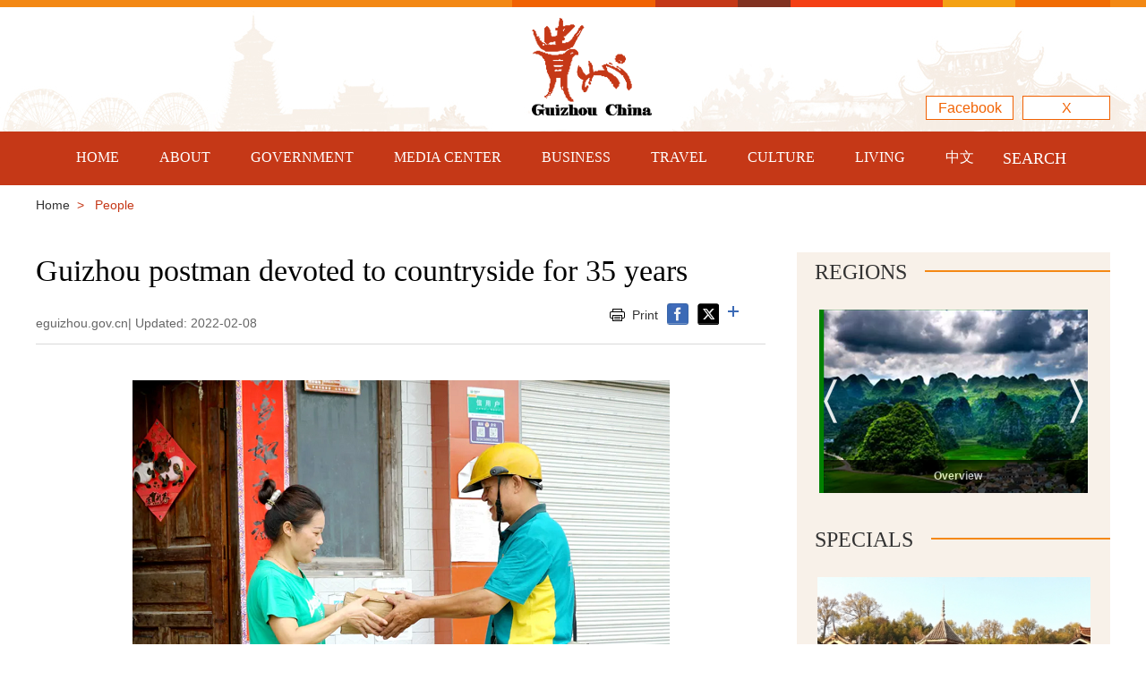

--- FILE ---
content_type: text/html
request_url: http://guizhou.chinadaily.com.cn/2022-02/08/c_706720.htm
body_size: 6453
content:
<!doctype html>
<html><head>
<meta charset="utf-8">
<meta name="viewport" content="width=device-width, initial-scale=1.0, maximum-scale=1.0, user-scalable=0" />
 <title>Guizhou postman devoted to countryside for 35 years</title>
   <meta name="keywords" content="guizhou"/> <meta name="description" content="Zhang Linchang, a 58-year-old postman, has been delivering mail in Hekou township in Southwest China's Guizhou province for 35 years."/>
<link rel="stylesheet" href="https://subsites.chinadaily.com.cn/guizhou/att/2863.files/c/style2.css">
<link rel="stylesheet" href="https://regional.chinadaily.com.cn/att/7040.files/c/share.css">
<script src="https://subsites.chinadaily.com.cn/guizhou/att/2863.files/j/jquery-3.5.1.min.js"></script>
<script src="https://subsites.chinadaily.com.cn/guizhou/att/2863.files/j/public.js"></script>
<script src="https://regional.chinadaily.com.cn/att/7040.files/j/qrcode.min.js"></script>
<script src="https://regional.chinadaily.com.cn/att/7040.files/j/share.js"></script>
</head>
<body>
 <div id="wrapper" class="wrapper">
  <div class="header">
   <div class="w">
    <div class="logo">
    <img src="https://subsites.chinadaily.com.cn/guizhou/att/2863.files/i/logo2.png"/>
   </div>
  <span>
  <a href="https://www.facebook.com/iloveguizhou/" target="_blank">Facebook</a>
  <a href="https://twitter.com/iloveguizhou" target="_blank">X</a>
  <!--<a href="../../guizhoucontactus.html">Contact</a>-->
  </span>
 </div>
</div>
<!--navBox begin-->
 <div class="nav_k">
  <div class="navBox2">
   <a href="javascript:;" class="wap_box menuLink"></a>                                       
     <div class="nav" id="mainNav">
        <div class="close2 wap_box"><a href="#"></a></div>
        <div class="clear"></div>
       <ul class="mainNav trans"> 
        <li class="has-submenu"><a class="sub" href="../../index.html">HOME</a>
        <li class="has-submenu sub_arr"><a class="sub" href="../../about.html">ABOUT</a><a class="subBtn wap_box" href="#"></a>
        <ul  class="submenu">  
            <li><a href="../../overview.html">Overview</a></li>
            <li><a href="../../regions.html">Regions</a></li>
            <li><a href="../../photos.html">Photos</a></li>
        </ul>
        </li>
        <li class="has-submenu sub_arr"><a class="sub" href="../../government.html">GOVERNMENT</a><a class="subBtn wap_box" href="#"></a>
        <ul class="submenu">
            <li><a href="../../officials.html">Officials</a></li>
            <li><a href="../../deparments.html">Departments</a></li>
        </ul>
        </li>
        <li class="has-submenu sub_arr"><a class="sub" href="../../news.html">MEDIA CENTER</a><a class="subBtn wap_box" href="#"></a>
          <ul class="submenu">
            <li><a href="../../news.html">News</a></li>
            <li><a href="../../specials.html">Specials</a></li>
            <li><a href="../../videos.html">Videos</a></li>
            <li><a href="../../reportsinpdf.html">Reports in PDF</a></li>
         </ul>
        </li>
        <li class="has-submenu sub_arr"><a class="sub" href="../../business.html">BUSINESS</a><a class="subBtn wap_box" href="#"></a>
         <ul class="submenu">        
          <li><a href="../../whyguizhou.html">Why Guizhou</a></li>
          <li><a href="../../guide.html">Guide</a></li>
          <li><a href="../../opportunities.html">Opportunities</a></li>
          <li><a href="../../policies.html">Policies</a></li>
          <li><a href="../../parks.html">Parks</a></li>
          <li><a href="../../industries.html">Industries</a></li>
          <li><a href="../../enterprises.html">Enterprises</a></li>
         </ul>
        </li>
        <li class="has-submenu sub_arr"><a class="sub" href="../../travel.html">TRAVEL</a><a class="subBtn wap_box" href="#"></a>
         <ul class="submenu">
          <li><a href="../../attractions.html">Attractions</a></li>
          <li><a href="../../dining.html">Dining</a></li>
          <li><a href="../../transportation.html">Transportation</a></li>
          <li><a href="../../hotels.html">Hotels</a></li>
          <li><a href="../../shopping.html">Shopping</a></li>
          <li><a href="../../entertainment.html">Entertainment</a></li>
          <li><a href="../../guizhouinforeigneyes.html">Guizhou in Foreign Eyes</a></li>
          <li><a href="../../travelagencies.html">Agencies</a></li>
         </ul>
        </li> 
        <li class="has-submenu sub_arr"><a class="sub" href="../../culture.html">CULTURE</a><a class="subBtn wap_box" href="#"></a>
         <ul class="submenu">
          <li><a href="../../whatison.html">What's on</a></li>
          <li><a href="../../ethnicculture.html">Ethnic Culture</a></li>
          <li><a href="../../people.html">People</a></li>
         </ul>
        </li> 
        <li class="has-submenu sub_arr"><a class="sub" href="../../living.html">LIVING</a><a class="subBtn wap_box" href="#"></a>
         <ul class="submenu">
          <li><a href="../../visas.html">Visas</a></li>
          <li><a href="../../medicalservices.html">Medical Services</a></li>
          <li><a href="../../education.html">Education</a></li>
          <li><a href="../../marriage.html">Marriage</a></li>
          <li><a href="../../adoption.html">Adoption</a></li>
          <li><a href="../../numbers.html">Numbers</a></li>
          <li><a href="../../tipsandinfo.html">Tips and Info</a></li>
         </ul>
        </li> 
        <li class="has-submenu"><a class="sub" href="https://cn.chinadaily.com.cn/gz/" target="_blank">中文</a></li> 
         <li class="has-submenu wap_box"><a class="sub" href="https://www.facebook.com/iloveguizhou/" target="_blank">Facebook</a></li> 
       
    </ul>
  </div>
  <!--search begin-->
    <div class="searchNav" id="search">
     <a href="javascript:;" class="inp_submit"><i class="ico_search">SEARCH</i></a>           
    </div>
    <div class="search">
      <div class="sInner">
          <form action="http://www.eguizhou.gov.cn/search.html" id="serF" method="get" name="searchform" target="_blank" onSubmit="return do_search(this)">
		
		<input name="searchText" type="text"  id="se"  class="inp_txt" value="Search" onFocus="if (value =='Search'){value =''}" onBlur="if (value ==''){value='Search'}"/>
                            
                            <a href="javascript:searchform.submit()" id="sbm" class="inp_go"></a>
             </form>
             <script type="text/javascript"> 
<!--
       var oInp = document.getElementById('sbm');
       var oSeInp = document.getElementById('se');
       var oSeF = document.getElementById('serF');
       oInp.onclick = function (){
           if (oSeInp.value == "Search" || oSeInp.value == ""){
              alert("Please input your words!");
              return false;
           }
           else{
                  oSeF.action="http://www.eguizhou.gov.cn/search.html?searchText="+oSeInp.value;
                  oSeF.target = '_blank';  
              }
       
       };
       
-->
</script>
         <div class="clear"></div>
      </div>
    </div>
<!--search end-->
 </div>
 </div> 
<!--navBox end-->
<div class="bread_bg pc_box">
 <div class="bread"><a href="../../index.html">Home</a>&nbsp;&nbsp;>&nbsp;&nbsp;
   People
 </div>
</div>
<div class="main w">
<!--ml815 begin-->
 <div class="ml815">
  <h1 id="Title_e">Guizhou postman devoted to countryside for 35 years</h1>
  <div class="info2">
    <span class="fl">   eguizhou.gov.cn|  Updated: 2022-02-08</span>
    <span class="fr ico_box">
   <a href="javascript:Print()" class="p_ico">Print</a>
   <a onClick="javascript:;" data-share="facebook" class="f_ico"><img src="https://subsites.chinadaily.com.cn/guizhou/att/2863.files/i/f_ico2.png"/></a>
   <a onClick="javascript:;" data-share="twitter" class="t_ico"><img src="https://subsites.chinadaily.com.cn/guizhou/att/2863.files/i/t_ico.png"/></a>
   <a onClick="javascript:bShare.more(event);return false;" class="s_ico"><img src="https://subsites.chinadaily.com.cn/guizhou/att/2863.files/i/s_ico.png"/></a>
    </span>
    <span class="fr ico_box_wap"><a onClick="javascript:;" data-share="facebook" class="f_ico"><img src="https://subsites.chinadaily.com.cn/guizhou/att/2863.files/i/20220114/f_ico1.png"/></a><a onClick="javascript:;" data-share="twitter" class="t_ico"><img src="https://subsites.chinadaily.com.cn/guizhou/att/2863.files/i/20220114/t_ico1.png"/></a><a onClick="javascript:bShare.more(event);return false;" class="s_ico"><img src="https://subsites.chinadaily.com.cn/guizhou/att/2863.files/i/20220114/share_ico1.png"/></a></span>
     </div>   
  <!--enpproperty <articleid>706720</articleid><date>2022-02-08 17:54:10.0</date><author></author><title>Guizhou postman devoted to countryside for 35 years</title><keyword>guizhou</keyword><subtitle></subtitle><introtitle></introtitle><siteid>48</siteid><nodeid>15576</nodeid><nodename>People</nodename><nodesearchname>2@guizhouen</nodesearchname>/enpproperty--><div class="cont_box" id="art_text"><!--enpcontent--><p style="text-align: center;"><img id="1031088" src="https://subsites.chinadaily.com.cn/guizhou/att/20220208/1644313890029080211.png" title="1644313890029080211.png" alt="00304275189_d2ca7679.png"></img></p><p style="text-align: center;"><span style="font-size: 14px;">Zhang (R) delivers a package to a villager. [Photo/ddcpc website]</span></p><p>Zhang Linchang, a 58-year-old postman, has been delivering mail in Hekou township in Southwest China&#39;s Guizhou province for 35 years.</p><p>Hekou township is located in Jinping town in the southeastern part of Qiandongnan Miao and Dong autonomous prefecture. The township is surrounded by mountains, making it hard to travel between villages. No postman had served there for more than three years.</p><p>Zhang chose to deliver mail in his hometown of Hekou township after retiring from military service, despite dissuasion from other people.</p><p>&quot;No one else will deliver mail on the township&#39;s postal route,&quot; Zhang said.</p><p>At first, Hekou received little mail and had no fixed post office. After sorting the mail, Zhang would carry more than 15 kilograms of parcels with a shoulder pole and deliver the mail from house to house.</p><p style="text-align: center;"><img id="1031089" src="https://subsites.chinadaily.com.cn/guizhou/att/20220208/1644314020079054853.png" title="1644314020079054853.png" alt="00304275193_cc391bd5.png"></img></p><p style="text-align: center;"><span style="font-size: 14px;">Zhang mingles with local villagers while delivering mail. [Photo/ddcpc website]</span></p><p>The postal route is more than 90 kilometers and connects three towns and 23 villages. A single trip usually takes three to four days by foot.</p><p>In 2010, Zhang bought a motorbike with his National Model Worker bonus, but still kept his shoulder pole to deliver mail in some mountainous areas.</p><p>Zhang said he is honored to deliver packages sent by migrant workers to their families. He enjoys helping them send love and care to their relatives.</p><p>In recent years, with the construction of more countryside roads and the emergence of e-commerce, the amount of mail in Hekou has been growing year by year. To handle the mail service, a post office was set in Hekou and became a temporary home for Zhang.</p><p>Zhang said that the job connects him with local villages and he will keep doing the job until he can no longer walk.</p><!--/enpcontent-->  </div>
  
 </div>
 <div class="r350 rmt0">
<!-- 20181226增加 -->
<h2 class="bt_h2"><a href="../../regions.html">Regions</a></h2>
 <div class="wc300 row rowE"> 
	<div class="bd mt20">
		<div id="sca1" class="warp-pic-list">
			<div id="wrapBox1" class="wrapBox">
                   <ul id="count1" class="count clearfix">	<li><a href="../../2025-02/06/c_367847.htm" ><img src="https://subsites.chinadaily.com.cn/guizhou/img/attachement/png/site48/20190426/1556264787220.png" alt="" border="0"><b>Overview</b></a> </li>	<li><a href="http://www.eguiyang.com.cn/" ><img src="https://subsites.chinadaily.com.cn/guizhou/img/attachement/jpg/site48/20220113/16420426565481.jpg" alt="" border="0"><b>Guiyang</b></a> </li>	<li><a href="../../2025-03/05/c_334331.htm" ><img src="https://subsites.chinadaily.com.cn/guizhou/img/attachement/jpg/site48/20220130/16435078383261.jpg" alt="" border="0"><b>Guian New Area</b></a> </li>	<li><a href="../../2025-03/05/c_331865.htm" ><img src="https://subsites.chinadaily.com.cn/guizhou/img/attachement/jpg/site48/20220130/16435081571251.jpg" alt="" border="0"><b>Liupanshui</b></a> </li>	<li><a href="../../2025-03/05/c_331864.htm" ><img src="https://subsites.chinadaily.com.cn/guizhou/img/attachement/jpg/site48/20220130/16435085882471.jpg" alt="" border="0"><b>Anshun</b></a> </li>	<li><a href="../../2025-03/05/c_331868.htm" ><img src="https://subsites.chinadaily.com.cn/guizhou/img/attachement/jpg/site48/20220130/16435084394361.jpg" alt="" border="0"><b>Qianxinan</b></a> </li>	<li><a href="../../2025-03/05/c_331863.htm" ><img src="https://subsites.chinadaily.com.cn/guizhou/img/attachement/jpg/site48/20220130/16435089002171.jpg" alt="" border="0"><b>Qiandongnan</b></a> </li>	<li><a href="../../2025-03/05/c_331862.htm" ><img src="https://subsites.chinadaily.com.cn/guizhou/img/attachement/jpg/site48/20220130/16435078798131.jpg" alt="" border="0"><b>Qiannan</b></a> </li>	<li><a href="../../2025-03/05/c_331861.htm" ><img src="https://subsites.chinadaily.com.cn/guizhou/img/attachement/jpg/site48/20220130/16435091433241.jpg" alt="" border="0"><b>Zunyi</b></a> </li>	<li><a href="../../2025-03/05/c_331860.htm" ><img src="https://subsites.chinadaily.com.cn/guizhou/img/attachement/jpg/site48/20220130/16435088385301.jpg" alt="" border="0"><b>Tongren</b></a> </li>	<li><a href="../../2025-03/05/c_331859.htm" ><img src="https://subsites.chinadaily.com.cn/guizhou/img/attachement/jpg/site48/20220130/16435093853581.jpg" alt="" border="0"><b>Bijie</b></a> </li></ul>
			</div>
			<a id="right1" class="prev icon btn">&nbsp;</a>
			<a id="left1" class="next icon btn">&nbsp;</a>
		</div>
	</div>        
   </div>
<!-- 20181226 end -->  
  <div class="tw4_box">
   <h2><a href="../../specials.html">Specials</a></h2>
   	 <div class="tw4"><a href="https://www.eguizhou.gov.cn/2025gzculture.html" ><img src="https://subsites.chinadaily.com.cn/guizhou/img/attachement/jpg/site48/20250320/17424517026752.jpg" border="0"><b>Guizhou commits to culture preservation and rural vitalization</b></a>      </div>	 <div class="tw4"><a href="https://www.eguizhou.gov.cn/25nationalsessionsgz.html" ><img src="https://subsites.chinadaily.com.cn/guizhou/img/attachement/jpg/site48/20250304/17410818482702.jpg" border="0"><b>Guizhou voice at 2025 national two sessions</b></a>      </div>
  </div>
  <div class="tw4_box">
   <h2><a href="../../videos.html">Videos</a></h2>
   	<div class="tw4"><a href="../../2025-05/28/c_1098063.htm"><img src="https://subsites.chinadaily.com.cn/guizhou/img/attachement/jpg/site48/20250604/17490173133692.jpg" border="0"> <b>Meet the 'genius moms' at Shenzhen cultural fair</b>     <i><img src="https://subsites.chinadaily.com.cn/guizhou/att/2863.files/i/v_ico2.png"/></i></a>        </div>
  </div>
 <div class="tw4_box">
   <h2><a href="../../reportsinpdf.html">Reports</a></h2>
 
   	<div class="tw4">    <a href="https://www.chinadaily.com.cn/specials/EducationalbondswithASEANstrengthened.pdf" ><img src="https://subsites.chinadaily.com.cn/guizhou/img/attachement/png/site48/20250418/17449419539551.png" alt="无标题.png" border="0"  width="305px" height="210px"></a>    </div>
  </div>
 </div>
 <div class="clear"></div>
</div>
 <div class="bottom">
  <div class="bot_t">
   <div class="w">
    <div class="link_box">
     <dl>
      <dt><a href="../../about.html">About</a></dt>
      <dd><a href="../../overview.html">Overview</a></dd>
      <dd><a href="../../regions.html">Regions</a></dd>
      <dd><a href="../../photos.html">Photos</a></dd>
     </dl>
     <dl>
      <dt><a href="../../government.html">Government</a></dt>
      <dd><a href="../../officials.html">Officials</a></dd>
      <dd><a href="../../deparments.html">Departments</a></dd>
     </dl>
     <dl>
      <dt><a href="../../mediacentre.html">Media Center</a></dt>
      <dd><a href="../../news.html">News</a></dd>
      <dd><a href="../../specials.html">Specials</a></dd>
      <dd><a href="../../videos.html">Videos</a></dd>
      <dd><a href="../../reportsinpdf.html">Reports in PDF</a></dd>
     </dl>
     <dl class="link2">
      <dt><a href="../../business.html">Business</a></dt>
      <span>
       <dd><a href="../../whyguizhou.html">Why Guizhou</a></dd>
       <dd><a href="../../guide.html">Guide</a></dd>
       <dd><a href="../../opportunities.html">Opportunities</a></dd>
       <dd><a href="../../policies.html">Policies</a></dd>
       <dd><a href="../../parks.html">Parks</a></dd>
       <dd><a href="../../industries.html">Industries</a></dd>
       <dd><a href="../../enterprises.html">Enterprises</a></dd>
      </span>
     </dl>
     <dl class="link2">
      <dt><a href="../../travel.html">Travel</a></dt>
      <span>
       <dd><a href="../../attractions.html">Attractions</a></dd>
       <dd><a href="../../dining.html">Dining</a></dd>
       <dd><a href="../../transportation.html">Transportation</a></dd>
       <dd><a href="../../hotels.html">Hotels</a></dd>
       <dd><a href="../../shopping.html">Shopping</a></dd>
       <dd><a href="../../entertainment.html">Entertainment</a></dd>
       <dd><a href="../../guizhouinforeigneyes.html">Guizhou in Foreign Eyes</a></dd>
       <dd><a href="../../travelagencies.html">Agencies</a></dd>
      </span>
     </dl>
     <dl class="link2">
      <dt><a href="../../culture.html">Culture</a></dt>
      <span>
       <dd><a href="../../whatison.html">What's on</a></dd>
       <dd><a href="../../ethnicculture.html">Ethnic Culture</a></dd>
       <dd><a href="../../people.html">People</a></dd>
      </span>
     </dl>
     <dl class="link2">
      <dt><a href="../../living.html">Living</a></dt>
      <span>
       <dd><a href="../../visas.html">Visas</a></dd>
       <dd><a href="../../medicalservices.html">Medical Services</a></dd>
       <dd><a href="../../education.html">Education</a></dd>
       <dd><a href="../../marriage.html">Marriage</a></dd>
       <dd><a href="../../adoption.html">Adoption</a></dd>
       <dd><a href="../../numbers.html">Numbers</a></dd>
       <dd><a href="../../tipsandinfo.html">Tips and Info</a></dd>
      </span>
     </dl>
     <div class="clear"></div>
    </div>
   </div>
  </div>
  <div class="links">
   <div class="w">
    <!--link begin-->
     <div class="f-links">
        <div class="select-group"> 
          <div class="select-selected">
            <em class="select-value">Links</em>
            <i class="select-arrow">&gt;</i>
          </div>
          <div class="select-options">
           <ul><li><a href="https://cn.chinadaily.com.cn/gz" target="_blank">中国日报贵州频道</a></li>	<li><a href="http://www.guizhou.gov.cn/" target="_blank">贵州省人民政府网</a></li>	<li><a href="http://english.guiyang.gov.cn/" target="_blank">Guiyang</a></li>	<li><a href="http://www.eguizhou.gov.cn/2024-03/05/c_334331.htm" target="_blank">Guian New Area</a></li>	<li><a href="http://www.eguizhou.gov.cn/2024-03/05/c_331865.htm" target="_blank">Liupanshui</a></li>	<li><a href="http://www.eguizhou.gov.cn/2024-03/05/c_331864.htm" target="_blank">Anshun</a></li>	<li><a href="http://www.eguizhou.gov.cn/2024-03/05/c_331868.htm" target="_blank">Qianxinan</a></li>	<li><a href="http://www.eguizhou.gov.cn/2024-03/05/c_331863.htm" target="_blank">Qiandongnan</a></li>	<li><a href="http://www.eguizhou.gov.cn/2024-03/05/c_331862.htm" target="_blank">Qiannan</a></li>	<li><a href="http://www.eguizhou.gov.cn/2024-03/05/c_331861.htm" target="_blank">Zunyi</a></li>	<li><a href="http://www.eguizhou.gov.cn/2024-03/05/c_331860.htm" target="_blank">Tongren</a></li>	<li><a href="http://www.eguizhou.gov.cn/2024-03/05/c_331859.htm" target="_blank">Bijie</a></li>	<li><a href="https://english.beijing.gov.cn/" target="_blank">Beijing</a></li>	<li><a href="https://english.shanghai.gov.cn/" target="_blank">Shanghai</a></li>	              </ul>
          </div>
        </div>
        <div class="clear"></div>
      </div>
    <!--link end-->
     <div class="f_ico"><a href="https://www.facebook.com/iloveguizhou/"><img src="https://subsites.chinadaily.com.cn/guizhou/att/2863.files/i/f_ico.gif"/></a><a href="https://twitter.com/iloveguizhou"><img src="https://subsites.chinadaily.com.cn/guizhou/att/2863.files/i/icon-share.png"/></a></div>
     <div class="clear"></div>
    </div>
   </div>
  <div class="bot_b">
   <div class="w">
    Copyright © <script> 
var oTime = new Date();
document.write(oTime.getFullYear());
</script> The Publicity Department of the CPC Guizhou Provincial Committee.<br />All rights Reserved.
            <a href="https://beian.miit.gov.cn" target="_blank" style="color:#fff; text-decortation:none;" shape="rect">京ICP备13028878号-8</a>
   </div>
  </div>
 </div>
</div>
 </div>
 <div style="display:none;">
 	<script type="text/javascript" src="https://s95.cnzz.com/z_stat.php?id=1254041136&web_id=1254041136"></script>
 	<script type="text/javascript" src="https://s4.cnzz.com/z_stat.php?id=1278580560&web_id=1278580560"></script>
     <script src="https://xd.cdurl.cn/xdsens/autotrack.js"  type="text/javascript"
                data-config="{'host':'//xd.cdurl.cn/receiver', 'project':'guizhou','token':'f19d6e8d662b4eb38cd59667b4a293d1'}"></script>
 </div>
  <script type="text/javascript" language="javascript"> 
<!--
            function Print()
{
     
        var Title_e=document.all.Title_e.innerHTML;
    var art_text = document.all.art_text.innerHTML;
 
 
var PartIII= '<div align="center" class="w" style="width:800px;background-color:#ffffff;padding-left:10px; padding-bottom:10px; font-family:Verdana, Arial, Helvetica, sans-serif;font-size:1.5em;margin-top:30px;">'+Title_e+'<\/div>';
var PartIV= '<div align="left" class="w" style="width:800px; background-color:#ffffff; padding-bottom:10px; padding-left:10px;">'+art_text+'<div align="center" style="margin-top:20px;">Copyright By chinadaily.com.cn. All rights reserved<\/div><\/div>';
 
document.body.innerHTML =PartIII+PartIV;
window.print();
 
}
-->
</script>
</body>
</html>
<script type="text/javascript" src="https://subsites.chinadaily.com.cn/guizhou/att/2863.files/j/logoscroll.js"></script>
<script>
function replaceSpecialSingleQuoteGlobally() {
    // 获取所有文本节点
    const textNodes = document.createTreeWalker(document.body, NodeFilter.SHOW_TEXT, null, false);

    // 遍历所有文本节点并替换特殊单引号’为普通单引号'
    for (let node = textNodes.nextNode(); node; node = textNodes.nextNode()) {
        node.nodeValue = node.nodeValue.replace(/’/g, "'"); 
		node.nodeValue = node.nodeValue.replace(/—/g, "-"); 
    }

    // 替换<title>标签中的特殊单引号
    document.title = document.title.replace(/’/g, "'");
	document.title = document.title.replace(/—/g, "-");
}

// 在页面加载完成后调用全局替换函数
window.onload = replaceSpecialSingleQuoteGlobally;
</script>



--- FILE ---
content_type: text/css
request_url: https://subsites.chinadaily.com.cn/guizhou/att/2863.files/c/style2.css
body_size: 10797
content:
@charset "utf-8";
body {overflow-y: scroll;*overflow-y: auto;}
body,div,dl,dt,dd,ul,ol,li,h1,h2,h3,h4,h5,h6,pre,code,form,fieldset,legend,input,textarea,p,blockquote,th,td,hr,button,article,aside,details,figcaption,figure,footer,header,hgroup,menu,nav,section {margin: 0;padding: 0;}
article,aside,details,figcaption,figure,footer,header,hgroup,menu,nav,section {display: block;}
body,button,input,select,textarea,pre {font: 12px/1.5 'arial', tahoma, \5b8b\4f53;}
input,select,textarea {font-size: 100%;}
th {text-align: inherit;}
fieldset,img {border: 0;}
img {vertical-align: top;}
iframe {display: block;}
abbr,acronym {border: 0;font-variant: normal;}
del {text-decoration: line-through;}
address,caption,cite,code,dfn,em,th,var {font-style: normal;font-weight: 500;}
ol,ul {list-style: none;}
caption,th {text-align: left;}
h1,h2,h3,h4,h5,h6 {font-size: 100%;font-weight: 500;}
a{color: #333;text-decoration: none;outline: none;blr: expression(this.onFocus=this.blur());-webkit-tap-highlight-color:rgba(0,0,0,0);}
a:focus {outline: none;text-decoration:none;}
a:hover {text-decoration: underline;}i {font-style: normal;}
input:focus,
textarea:focus,
keygen:focus,
select:focus {outline:none;outline-offset: 0px;}
::-webkit-input-placeholder { color:#8aa4b6; }
::-moz-placeholder { color:#8aa4b6; } /* firefox 19+ */
:-ms-input-placeholder { color:#8aa4b6; } /* ie */
input:-moz-placeholder { color:#8aa4b6; }

.cf:after {visibility: hidden;display: block;font-size: 0;content: " ";clear: both;height: 0;}
.cf {zoom: 1;}
.fl {float: left;}
.fr {float: right;}
.clear{ clear:both; height:0px;}
.pt40{padding-top:40px;}
.mr20{ margin-right:20px;}
.mt10 {margin-top: 10px;}
.mt15 {margin-top: 15px;}
.mt25 {margin-top: 25px;}
.mt30 {margin-top: 30px;}
.mt40 {margin-top: 40px;}
.mt60 {margin-top: 60px;}
.mb15 {margin-bottom:15px;}
.mb35 {margin-bottom:35px;}

/* pc 设备 */
html.isPc{}
html.isPc .wap_box{display:none;}
/* wap 设备 */
/* 媒体查询 */
html.isWap{font-size:50px;}
html.isWap a:hover{text-decoration:none;}
@media screen and (min-width:320px){
	html.isWap{font-size:50px;}
}
@media screen and (min-width:360px){
	html.isWap{font-size:56px;}
}
@media screen and (min-width:400px){
	html.isWap{font-size:62px;}
}
@media screen and (min-width:480px){
	html.isWap{font-size:75px;}
}
@media screen and (min-width:560px){
	html.isWap{font-size:87px;}
}
@media screen and (min-width:640px){
	html.isWap{font-size:100px;}
}
html.isWap body{font-size:0.24rem;}
html.isWap .pc_box{display:none;}
.isPc body{overflow-x:hidden; background:#fff;}
.isWap body{overflow-x:hidden; background:#fff;}
.wrapper{display:none;}
.isPc .wrapper{}
.isPc .w{width:1200px;margin:0px auto;}

.isWap .w{width:100%;margin:0px auto;}
/*header*/
.isPc .header{ background:url(https://subsites.chinadaily.com.cn/guizhou/att/2861.files/i/top_bg.jpg) no-repeat center; height:127px; padding-top:20px;}
.isPc .header .w{ position:relative; height:127px;}
.isPc .logo{ position:absolute; left:50%; margin-left:-90px; width:215px;}

.isWap .header{  padding:0.4rem 0;}
.isWap .header .w{ }
.isWap .logo{ width:3rem; margin:0 auto; text-align:center;}
.isWap .logo img{width:100%;}

.isPc .header span { position:absolute; right:0; bottom:13px;}
.isWap .header span{ display:none;}
.header span a{ float:left; display:block; font-size:16px; color:#f16203; width:96px; height:25px; line-height:25px; margin-left:10px; text-align:center; background:#fff; border:1px solid #f16203;}
.header span a:hover{ text-decoration:none; color:#fff; background:#f16203;}

/*search*/
.isPc .searchNav{ right:45px; top:0; padding:0 0 0 15px; position:absolute; z-index:999999;}
.isPc .searchNav a:hover{ text-decoration:none;}
.isPc .ico_search{ font-family:"Times New Roman", Times, serif; font-size:18px; width:80px; height:60px; line-height:60px; color:#fff; display:block; text-align:center;}
.isPc .ico_search.active{}
.isPc .search{ display:none; z-index:5;width:100%; position:absolute; top:60px; background:#fff;padding:20px 0;}
.isPc .sInner{ width:60%; height:35px; margin:0 auto; border:1px solid #f48e21;}
.isPc .sInner input{ width:620px;  background:#f4e8dc; padding-left:10px; height:35px; line-height:35px; float:left; border:0;}
.isPc .sInner .inp_go{display:block; float:left; width:90px; height:35px; line-height:35px; background:#f16203 url(https://subsites.chinadaily.com.cn/guizhou/att/2861.files/i/search_ico.png) no-repeat center;}
.isPc .sInner .inp_go:hover{ text-decoration:none;}
.isWap .searchNav{ position:absolute; right:0rem; top:0.9rem; padding:0; z-index:6; width:1rem;}
.isWap .ico_search{ background:url(https://subsites.chinadaily.com.cn/guizhou/att/2861.files/i/fdj2.png) no-repeat center; background-size:0.6rem 0.6rem; width:0.6rem; height:0.6rem; display:block; text-align:center; text-indent:9999px;}
.isWap .search{ position:absolute; width:100%; left:0; z-index:7; top:2.2rem; background:#c53817; padding:0.2rem;}
.isWap .sInner{ width:100%; height:30px; border-radius:3px; margin:0 auto;}
.isWap .sInner input{width:80%; border:0; height:30px; float:left; padding-left:0.1rem; font-size:0.3rem; background:#f8f1e9; color:#000;}
.isWap .sInner .inp_go{ width:0.4rem; height:0.4rem; text-align:center; display:block; float:left; background:url(https://subsites.chinadaily.com.cn/guizhou/att/2861.files/i/fdj_b.png) no-repeat center; background-size: 0.38rem 0.38rem; margin-left:0.2rem;}

/* nav */
.isPc .nav_k{background:#c53817; width:100%; height:60px;}
.isPc .navBox{ width:1200px; height:60px; padding-bottom:60px; position:absolute; z-index:999999; top:147px; left:50%; margin-left:-600px; background: url(https://subsites.chinadaily.com.cn/guizhou/att/2861.files/i/dh_bg.png) repeat-x left -50px;}
.isPc .navBox2{ width:1200px; height:60px; position:absolute; z-index:999999; top:147px; left:50%; margin-left:-600px; }
.isPc .nav{line-height:60px; width:100%; margin:0 auto; background:#c53817;}
.isPc .menuLink{display: none;}
.isPc #mainNav{ width:100%;  height:60px; text-transform:uppercase; position: relative;}
.isPc #mainNav ul{margin:0 auto; line-height:60px; width:1200px;}
.isPc #mainNav ul li {position: relative; float:left; margin-left:45px;}
.isPc #mainNav>ul li:hover{}
.isPc #mainNav>ul li ul li:hover{ border-top:0; }
.isPc #mainNav ul li a{display:inline-block;line-height:20px;color:#fff; font-size: 16px; font-size: 13px\9; font-family:"Times New Roman", Times, serif;}
.isPc #mainNav ul li a:hover{ color:#fff;}
.isPc .sfhover{background: #186fcf; text-decoration: none;}
.isPc #mainNav ul {list-style: none;}
.isPc #minNav ul:after {content: "";clear: both;display: block;}
.isPc #mainNav ul li:hover ul {display: block;}
.isPc #mainNav ul ul {top:50px; left:0; width:200px; position:absolute; *padding-right:5px; padding-top: 5px; background:#fff; filter:alpha(opacity=90);  /* ie 有效*/
	-moz-opacity:0.9; /* Firefox  有效*/
	opacity: 0.9; /* 通用，其他浏览器  有效*/}
.isPc #mainNav ul ul li {position: relative; display: block; padding: 3px 0 5px; margin-left:0; width:100%; line-height:28px;}
.isPc #mainNav ul ul li a { padding:0 5px; font-size: 16px; color:#000; display:block; height:28px; font-weight:normal; line-height:32px; max-width:178px;}
.isPc #mainNav ul li a:hover{ text-decoration:none;}
.isPc #mainNav li.sub_arr:hover{ background:url(../i/nav_arr.png) no-repeat center 43px; }
.isPc #mainNav ul ul li a:hover{ color:#c53817;}
.isPc #mainNav ul ul i{position: absolute;top:-50px; left:50%; margin-left:-35px; width: 100%; height: 7px; display: block; }
.isPc .submenu{position:absolute; top:10px;left:0;_left:-40px;z-index:9999; width:190px; display:none; background:#0b6d9d;}
.isPc #mainNav li .submenu li a{text-align:center;display:block;padding:0 10px;font-size:15px;margin-top:0;color:#000; font-style:normal;font-weight:normal;text-transform:none;}
.isPc .submenu:hover{position:absolute; top:-50px; background:url(https://subsites.chinadaily.com.cn/guizhou/att/2861.files/i/link_arr.png) no-repeat bottom center;}
.isPc #mainNav li.has-submenu .subBtn{ display:none; width:0;}
.isPc .disblock{display:block;}

.isWap .nav{position:absolute; z-index:9999; background:#c53817; top:1.6rem; left:0; width:100%; height:900px; display:none; padding-top:0.5rem;}
.isWap .inp_submit2{ position:absolute; display:block; left:0; top:0; width:1.58rem; height:1.58rem; padding:0; background:url(../i/sh_ico.png) no-repeat center; background-size:0.8rem 0.8rem; border:1px solid red;}	
.isWap .close2{ width:0.8rem; height:0.8rem; float:right; margin-right:0.45rem; border:1px solid #e4af9d; }
.isWap .close2 a{ display:block; width:100%; height:0.8rem; background:url(https://subsites.chinadaily.com.cn/guizhou/att/2861.files/i/a_close.png) no-repeat center center; background-size:0.8rem 0.8rem; }
.isWap .navBox{ position:absolute; top:0; left:0; width:100%;}
.isWap .navBox2{ position:absolute; top:0; left:0; width:100%;}
.isWap .nav_submit{ width:20px; height:20px; display:block; background:#0191d7;}
.isWap .menuLink{display: block; position:absolute; z-index: 999; font-size: 40px; width:0.7rem; height:0.7rem; background:url(https://subsites.chinadaily.com.cn/guizhou/att/2861.files/i/a_nav.png) no-repeat center; background-size:0.55rem 0.45rem; left:0.2rem; top:0.9rem;}
.isWap #mainNav { min-width: inherit; float: none; width:100%; background-size:cover; box-sizing: content-box; font-size:0.3rem; position:relative; left:0px; top:2.2rem; font-family:"Times New Roman", Times, serif; height:auto}
.isWap #mainNav.active {max-height: 100%;}
.isWap #mainNav ul ul i{display: none;}
.isWap #mainNav li .submenu li a{color:#fff;}
.isWap #mainNav li.has-submenu{ overflow:hidden; border-bottom:1px solid #e4af9d; }
.isWap #mainNav li.has-submenu .sub{width:70%; float:left;}
.isWap #mainNav li.has-submenu .subBtn{ float:left; display:inline; width:0.52rem; height:0.52rem; background: url(https://subsites.chinadaily.com.cn/guizhou/att/2861.files/i/jia.png) no-repeat center center; background-size:0.24rem 0.24rem;}
.isWap #mainNav li.has-submenu a.subBtn.active{background:url(https://subsites.chinadaily.com.cn/guizhou/att/2861.files/i/jian.png) no-repeat center center; background-size:0.32rem 0.32rem;}
.isWap #mainNav ul {list-style: none;position: relative;display: inline; background:#c53817;}
.isWap #mainNav ul li {display: block; float:none; text-transform:uppercase;  }
.isWap #mainNav ul li a {color:#fff; font-size:0.32rem; position: relative; display: block;padding:0.15rem 0.1rem 0.15rem 0.4rem;  text-transform:uppercase;}	
.isWap #mainNav ul li > ul.sub-menu {padding: 4px 0;background-clip: padding-box; padding: 0px;background-clip: padding-box; }
.isWap #mainNav ul ul {display: none;position: absolute;top: 100%;overflow: hidden;max-height: 0;display: inherit;position: relative; left: auto; top: auto;box-shadow: none;border: none; padding:0; width:100%;}
.isWap #mainNav ul ul.active {max-height: 100%;}
.isWap #mainNav ul ul > li {border-top:0; position: relative;display: block; background:#c53817;  width:100%;padding: 0;}
.isWap #mainNav ul ul > li a {height: auto; font-size:0.28rem;  padding:0.15rem 0.1rem 0.15rem 0.7rem; height: auto; text-decoration: none; border-bottom:0; text-transform:capitalize;} 
.isWap #mainNav ul ul > li a:hover{background: #b32301; color:#fff; border-radius:3px;}
.isWap .menuBg{background:#0191d7;}
.isWap .closeNav{ float:right; width:1.58rem; height:1.58rem; position:absolute; z-index:9999999; right:0;}
.isWap .closeNav a{ display:block; height:1.58rem; background:url(../i/wap/close.png) no-repeat center; background-size:0.75rem 0.75rem; }
/*focus*/
.isPc .focusbox{position:relative;overflow:hidden;zoom:1;}
.isPc #fullbanner{width:1200px;height:510px;margin:auto;position:relative;}
.isPc #fullbanner li a{display:block;width:1200px;height:510px;overflow:hidden;}
.isPc #fullbanner img{width:1200px;height:510px;}
.isPc #fullbanner ul{width:1200px;height:510px;}
.isPc #fullbanner .wrappic{overflow:visible;position:absolute;}
.isPc .focusbox .next,.isPc .focusbox .prev{filter:alpha(Opacity=100);opacity:1;position:absolute;top:50%;margin-top:-40px;margin-left:-40px;z-index:4;}
.isPc .focusbox .next{margin:-40px -45px 0 0;right:0;}
.isPc #fullbanner .mask-left,.isPc #fullbanner .mask-right,.isPc #fullbanner .plan{background:#fff;padding:0px;z-index:1;position:absolute;top:0;left:0;width:1200px;height:510px;overflow:hidden;left:2400px;}

.isPc #fullbanner .mask-right,.isPc #fullbanner .mask-left{z-index:1;left:-1200px;filter:alpha(Opacity=50);opacity:.5;background:#000;overflow:hidden;}
.isPc #fullbanner .mask-right{left:1200px;}
.isPc #fullbanner .active { z-index: 2; left: 0; }
.isPc #fullbanner i.more a{color:#fff;}

.isPc .arrow-left,.isPc .arrow-right{background:url(https://subsites.chinadaily.com.cn/guizhou/att/2861.files/i/arrow.png) no-repeat;}
.isPc .arrow-left{background-position:left center;height:80px;width:26px;}
.isPc .arrow-right{background-position:right center;height:80px;width:26px;}

.isWap .arrow-left,.isWap .arrow-right{background:url(https://subsites.chinadaily.com.cn/guizhou/att/2861.files/i/arrow0.png) no-repeat;}
.isWap .arrow-left{background-position:5px center;height:80px;width:30px;}
.isWap .arrow-right{background-position:-22px center;height:80px;width:30px; margin-left:50px;}

.isPc #fullbanner h3{ background:url(https://subsites.chinadaily.com.cn/guizhou/att/2861.files/i/f_t_bg.png) repeat-x left 5px; position: absolute; color:#fff; display:block; width:94%; height:55px; z-index:19998; bottom:0; padding:20px 3% 20px; font-size:30px; line-height:32px; font-family:"Times New Roman", Times, serif; display:none;}
.isPc #fullbanner h3 b{width:100%; display:inline-block;}
.isPc #fullbanner i.more{position: absolute; display:block; background:url(../i/arrow2.png) no-repeat 75px 15px; font-size:13px; width:200px; padding-top:10px;}

.isWap #fullbanner h3{background:url(https://subsites.chinadaily.com.cn/guizhou/att/2861.files/i/f_t_bg.png) repeat-x left -30px;  width:100%; padding:10px; position: absolute; color:#fff; display:block;  height:60px; z-index:19998; bottom:0;  font-size:0.2rem; line-height:0.24rem; font-family:Arial, Helvetica, sans-serif; display:block;}
.isWap #fullbanner h3 b{text-align:left; width:70%; font-size:0.32rem; line-height:0.36rem; font-weight:normal; display:block; padding:0; overflow: hidden;text-overflow: ellipsis;display: -webkit-box; -webkit-line-clamp: 2;-webkit-box-orient: vertical;}

.isWap .square{position:absolute; z-index:3; right:40px;  bottom:15px; width:72px; height:12px;}
.isWap .square li{background:#ea7610; width:12px; height:12px; line-height:11px; margin-right:8px; float:left; border-radius:50%; }
.isWap .square .current{background:#f8f1e9; display:block;}

.isWap .focusbox{position:relative; overflow:hidden; zoom:1;}
.isWap #fullbanner{width:100%;height:230px;margin:auto;position:relative;}
.isWap #fullbanner li a{display:block;width:100%;height:230px;overflow:hidden;}
.isWap #fullbanner img{height:230px;}
.isWap #fullbanner ul{width:414px;height:230px;}
.isWap #fullbanner .wrappic{overflow:visible;position:absolute;}
.isWap .focusbox .next,.isWap .focusbox .prev{filter:alpha(Opacity=100);opacity:1;position:absolute;top:50%;margin-top:-40px;margin-left:-20px;z-index:4;}
.isWap .focusbox .next{margin:-40px -35px 0 0;right:0;}
.isWap #fullbanner .mask-left,.isWap #fullbanner .mask-right,.isWap #fullbanner .plan{background:#fff;padding:0px;z-index:1;position:absolute;top:0;left:0;width:100%;height:230px;overflow:hidden;left:2400px;}

.isWap #fullbanner .mask-right,.isWap #fullbanner .mask-left{z-index:1;left:-1200px;filter:alpha(Opacity=50);opacity:.5;background:#000;overflow:hidden;}
.isWap #fullbanner .mask-right{left:1200px;}
.isWap #fullbanner .active { z-index: 2; left: 0; }
.isWap #fullbanner i.more a{color:#fff;}

.isPc .main{ margin-bottom:65px;}
.isPc .l815{float:left; width:775px; padding-right:40px;}
.isPc .r350{float:right; width:350px; background:#f8f1e9; margin-top:40px;}
.isPc .rmt0{ margin-top:0;}

.isWap .main{ margin: 0 0 1rem;}
.isWap .l815{ width:90%; margin:0 5%;}
.isWap .r350{ width:90%; margin:0.5rem 5% 0;}

.isPc .tw1_box{ overflow:hidden; margin-bottom:40px;}
.isPc .tw1_box h2{height:40px; line-height:40px; text-align:center; background:url(https://subsites.chinadaily.com.cn/guizhou/att/2861.files/i/bt_bg1.gif) repeat-x left center; font-family:"Times New Roman", Times, serif; font-size:30px; margin:45px 0 20px;}
.isPc .tw1_box h2 a{ background:#fff; padding:0 10px;}
.isPc .tw1_con{/* margin-bottom:40px;*/}
.isPc .tw1_t{ width:305px; height:210px; float:left; margin-right:20px;}
.isPc .tw1_w h3{ font-family:"Times New Roman", Times, serif; font-size:24px; line-height:26px; margin-bottom:15px;}
.isPc .tw1_w p{ font-size:16px; line-height:24px; color:#6c6c6c;}
.isPc .lis1{ padding-top:20px;}
.isPc .lis1 li{ background:url(https://subsites.chinadaily.com.cn/guizhou/att/2861.files/i/lis_ico1.gif) no-repeat left 10px; padding-left:20px; font-size:18px; line-height:24px; font-family:"Times New Roman", Times, serif; margin-bottom:10px;}

.isWap .tw1_box{ overflow:hidden; margin-bottom:0.5rem;}
.isWap .tw1_box h2{height:0.65rem; line-height:0.65rem; background:#f8f1e9; font-family:"Times New Roman", Times, serif; font-size:0.36rem; color:#000; margin:30px 0 20px; border-bottom:3px solid #ea7610;}
.isWap .tw1_box h2 a{ color:#000; padding:0 10px;}
.isWap .tw1_con{ /*margin-bottom:40px;*/}
.isWap .tw1_t{ width:50%; float:left; margin-right:0.3rem;}
.isWap .tw1_t img{width:100%;}
.isWap .tw1_w{ }
.isWap .tw1_w h3{ font-family:"Times New Roman", Times, serif; font-size:0.32rem; line-height:0.36rem; margin-bottom:0.2rem;}
.isWap .tw1_w p{ padding-top:0.65rem; font-size:0.26rem; line-height:0.36rem; color:#6c6c6c;}
.isWap .lis1 li{ border-top:1px solid #ddd; font-size:0.32rem; line-height:0.34rem; font-family:"Times New Roman", Times, serif; padding:0.2rem 0;}

.isPc .tw2_w{ width:100%; margin-bottom:40px;}
.isPc .tw2{ margin-bottom:20px;}
.isPc .tw2_w .mr0{ margin-right:0;}
.isPc .tw2_box{ width:360px; float:left; margin-right:40px; background: url(https://subsites.chinadaily.com.cn/guizhou/att/2861.files/i/bt_bg2.gif) repeat-x left top;}
.isPc .pic_box{ position:relative; background: url(https://subsites.chinadaily.com.cn/guizhou/att/2861.files/i/bt_bg2.gif) repeat-x left top;}
.isPc .pic_box p{ position:absolute; bottom:0; font-size:20px; line-height:22px; background:url(https://subsites.chinadaily.com.cn/guizhou/att/2861.files/i/wz_bg.png) repeat-x left bottom; width:90%; padding:0 5%; height:60px; font-family:"Times New Roman", Times, serif;}
.isPc .pic_box p a{color:#fff; text-decoration:none; }
.isPc .tw2_box h3,.isPc .pic_box h3{display:block; width:350px; height:25px; text-align:center; line-height:25px; background:#ea7610; margin:0 auto 30px; padding:0 10px; top:-30px; font-size:24px; font-family:"Times New Roman", Times, serif; color:#fff; font-weight:normal;}
.isPc .tw2_box_2 h3{ width:340px;}
.isPc .tw2_box h3 a,.isPc .pic_box h3 a{ color:#fff;}
.isPc .tw2 span{ display:block; width:155px; height:106px; float:left; margin-right:10px;}
.isPc .tw2 span img{ width:100%;}
.isPc .tw2 p{ font-size:20px; font-family:"Times New Roman", Times, serif; line-height:24px;}

.isWap .tw2_w{ width:100%; margin-bottom:0.2rem;}
.isWap .tw2{ margin-bottom:20px;}
.isWap .tw2_w .mr0{ margin-right:0;}
.isWap .tw2_box{ width:100%; background: url(https://subsites.chinadaily.com.cn/guizhou/att/2861.files/i/bt_bg2.gif) repeat-x left top;}
.isWap .tw2_box h3,.isWap .pic_box h3{display:block; height:0.65rem; line-height:0.65rem; background:#f8f1e9; border-bottom:3px solid #ea7610; margin:0 auto 30px; padding:0 10px; top:-30px; font-size:0.36rem; font-family:"Times New Roman", Times, serif; color:#fff; font-weight:normal;}
.isWap .pic_box p{ font-size:0.3rem; line-height:0.34rem; padding-top:0.1rem; font-family:"Times New Roman", Times, serif;}
.isWap .tw2_box_2 h3{}
.isWap .tw2_box h3 a{ color:#000;}
.isWap .tw2 span{ display:block; width:50%; float:left; margin-right:0.3rem;}
.isWap .tw2 span img{ width:100%;}
.isWap .tw2 p{ font-size:0.32rem; font-family:"Times New Roman", Times, serif; line-height:0.36rem; margin-bottom:0.2rem;}

.isPc .pic_box2{ margin-bottom:70px; position:relative;}
.isPc .lis_box4{ position:relative; background: url(https://subsites.chinadaily.com.cn/guizhou/att/2861.files/i/bt_bg2.gif) repeat-x left top; width:490px; float:left; margin-right:40px;}
.isPc .lis_box4 img{ width:100%;}
.isPc .lis_box4 p{ position:absolute; bottom:0; font-size:20px; line-height:27px; background:url(https://subsites.chinadaily.com.cn/guizhou/att/2861.files/i/wz_bg.png) repeat-x left 3px; width:90%; padding:0 5%; height:60px; font-family:"Times New Roman", Times, serif;}
.isPc .lis_box4 p a{color:#fff; text-decoration:none; }

.isWap .pic_box2{ margin-bottom:1rem; position:relative; margin:0 5%;}
.isWap .lis_box4{ position:relative; background: url(https://subsites.chinadaily.com.cn/guizhou/att/2861.files/i/bt_bg2.gif) repeat-x left top; width:100%;}
.isWap .lis_box4 img{ width:100%;}
.isWap .lis_box4 p{ position:absolute; bottom:0; font-size:0.4rem; line-height:0.44rem; background:url(https://subsites.chinadaily.com.cn/guizhou/att/2861.files/i/wz_bg.png) repeat-x left 3px; width:90%; padding:0 5%; height:60px; font-family:"Times New Roman", Times, serif;}
.isWap .lis_box4 p a{color:#fff; text-decoration:none; }

.isPc .tw4{ width:305px; height:210px; position:relative; margin:20px auto 40px;}
.isPc .tw4 b{ display:block; position:absolute; width:90%; padding:0 5%; height:50px; padding-top:17px; background:url(https://subsites.chinadaily.com.cn/guizhou/att/2861.files/i/wz_bg.png) repeat-x left -3px; bottom:0; color:#fff; line-height:20px; text-align:left; font-size:20px; font-family:"Times New Roman", Times, serif; font-weight:normal;}
.isPc .tw4 b.txt_cen{ text-align:center;}
.isPc .tw4_box h2{ display:block; font-size:24px; height:44px; line-height:44px; background:url(https://subsites.chinadaily.com.cn/guizhou/att/2861.files/i/bt_bg1.gif) repeat-x left 20px; text-transform:uppercase;}
.isPc .tw4_box h2 a{ background:#f8f1e9; padding:0 20px; font-family:"Times New Roman", Times, serif;}
.isPc .tw4_box h2 a:hover{ text-decoration:none;}
.isPc .tw4 i{ position:absolute; display:block; width:53px; height:54px; left:50%; margin-left:-46px; top:50%; margin-top:-50px; }

.isWap .tw4{ width:100%; min-height:4.0rem; position:relative; margin:0.1rem auto 0.2rem;}
.isWap .tw4 b{ display:block; position:absolute; width:90%; padding:0 5%; height:0.6rem; padding-top:17px; background:url(https://subsites.chinadaily.com.cn/guizhou/att/2861.files/i/wz_bg.png) repeat-x left -3px; bottom:0; color:#fff; line-height:0.3rem; text-align:left; font-size:0.28rem; font-family:"Times New Roman", Times, serif; font-weight:normal;}
.isWap .tw4 img{ width:100%;}
.isWap .tw4 b.txt_cen{ text-align:center;}
.isWap .tw4_box h2{display:block; height:0.65rem; line-height:0.65rem; background:#f8f1e9; border-bottom:3px solid #ea7610; margin:0 auto 0.3rem; padding:0 10px; top:-30px; font-size:0.36rem; font-family:"Times New Roman", Times, serif; color:#fff; font-weight:normal; text-transform:uppercase;}
.isWap .tw4_box h2 a{ background:#f8f1e9; padding:0 20px; font-family:"Times New Roman", Times, serif;}
.isWap .tw4_box h2 a:hover{ text-decoration:none;}
.isWap .tw4 i{ position:absolute; display:block; width:1.5rem; height:1.5rem; left:50%; margin-left:-0.8rem; top:50%; margin-top:-0.8rem; }
/*bottom*/
.isPc .bottom{ border-top:5px solid #f16203; background:#faf5ef;}
.isPc .bot_t{ background:#f1f1f1; padding:50px 0 60px;}
.isPc .bot_b{ background:#f48814 url(https://subsites.chinadaily.com.cn/guizhou/att/2861.files/i/bottom_bg.gif) no-repeat left top; padding:110px 0; text-align:center; font-size:16px; line-height:18px; color:#fff;}

.isWap .bot_t{ display:none;}
.isWap .bot_b{ background:#f48814; padding:0.5rem 0; text-align:center; font-size:0.26rem; line-height:0.44rem; color:#fff;}
/*links select-group */
.isPc .links{ background:#373131; padding:20px 0;}
.isPc .f-links{ width:420px; float:left;}
.isPc .f-links b{ float:left; display:block; width:42px; font-size:16px; line-height:30px; color:#333; margin-right:10px;}
.isPc .select-group{float:left; display:block; width:420px; margin:0px auto; background:#000000;}
.isPc .select-group,
.isPc .select-group .select-selected{height:50px;line-height:50px;font-size:18px;position:relative;text-align: left; color:#fff;}
.isPc .select-group .select-selected{padding-right:60px;user-select: none;}
.isPc .select-group .select-value{display:block;width:100%;height:100%;padding-left:15px;}
.isPc .select-group .select-arrow{position:absolute;width:64px;height:50px;top:0px;right:0px;background:#000 url(https://subsites.chinadaily.com.cn/guizhou/att/2861.files/i/link_arr.png) no-repeat center; font-size:0px; line-height:0px; cursor: pointer;}
.isPc .select-group .select-options{position: absolute;width:100%;background: #fff;left:0px;bottom:100%;display: none;}
.isPc .select-group li{}
.isPc .select-group a{display:block;padding:10px 15px;line-height:20px;}
.isPc .select-group a:hover{background:#dfe6eb;text-decoration: none;}
.isPc .info{ width:460px; margin:40px auto 0; font-size:14px; line-height:16px; color:#fff; text-align:center;}

.isWap .links{ background:#000;}
.isWap .f-links{ width:90%; padding:10px 5%; background:#000; font-family:"Times New Roman", Times, serif; }
.isWap .f-links b{ float:left; display:block; width:42px; font-size:16px; line-height:30px; color:#333; margin-right:10px;}
.isWap .select-group{display:block; width:100%; background:#000;}
.isWap .select-group,
.isWap .select-group .select-selected{height:30px;line-height:30px;font-size:0.3rem;position:relative; text-align:left; color:#fff;}
.isWap .select-group .select-selected{padding-right:60px;user-select: none;}
.isWap .select-group .select-value{display:block;width:100%;height:100%;padding-left:15px;}
.isWap .select-group .select-arrow{position:absolute;width:40px;height:30px;top:0px;right:0px;background:url(https://subsites.chinadaily.com.cn/guizhou/att/2861.files/i/link_arr.png) no-repeat center;font-size:0px;line-height:0px;cursor: pointer;}
.isWap .select-group .select-options{position: absolute;width:100%;background:#eee;left:0px;bottom:100%;display: none;}
.isWap .select-group li{}
.isWap .select-group a{display:block;padding:10px 15px;line-height:20px;}
.isWap .select-group a:hover{background:#dfe6eb;text-decoration: none;}
.isWap .info{ width:90%; margin:0.5rem auto 0; font-size:0.24rem; line-height:0.28rem; color:#fff; text-align:center;}

.isPc .link_box{ padding-bottom:50px;}
.isPc .link_box dl{ float:left; height:150px; display:block; padding-right:25px; margin-right:35px;}
.link_box dt{ font-size:18px; font-family:"Times New Roman", Times, serif; color:#333; margin-bottom:10px;}
.link_box dl a{ color:#333;}
.link_box dl a:hover{color:#0551ac; text-decoration:none;}
.link_box dd{ font-size:15px; line-height:24px; color:#6c6c6c;}
.link_box dd a{ color:#666;}
.link2 span{ float:left; margin-right:15px;}
.link2 span.mr0{ margin-right:0;}
dl.br0{ border-right:0;}
.isWap .link_box{ display:none;}

/*content*/
.isPc .banner1_bg{ background:#b4b8c7;}
.isPc .banner1{ background:url(../i/banner1.jpg) no-repeat center; height:220px; width:1100px; margin:0 auto;}
.isPc .banner1 h2{ display:block; font-size:54px; text-transform:uppercase; margin-left:80px; padding-top:70px; color:#fff;}
.isPc .banner2_bg{ background:#57b6e1;}
.isPc .banner2{ background:url(../i/banner2.jpg) no-repeat center; height:220px; width:1100px; margin:0 auto;}
.isPc .banner2 h2{ display:block; font-size:54px; text-transform:uppercase; margin-left:0px; padding-top:70px; color:#fff;}
.isPc .ml815{ width:815px; float:left;}
.isPc .main h1{ font-size:34px; line-height:42px; font-family:"Times New Roman", Times, serif; margin-bottom:15px;}
.isPc .info2{height:45px; line-height:45px; font-size:14px; color:#666666; border-bottom:1px solid #d9d9d9;}
.isPc .info2 span{ margin-right:30px;}
.isPc .ico_box a{ float:left; margin-left:10px; height:26px; line-height:26px;}
.isPc .p_ico{ background:url(https://subsites.chinadaily.com.cn/guizhou/att/2861.files/i/print.png) no-repeat left center; padding-left:25px;}
.isPc .s_ico{ padding-top:3px;}
.isPc .cont_box{ padding-top:20px; font-size:16px; line-height:24px; font-family:Verdana, Geneva, sans-serif;}
.isPc .cont_box p{ margin:20px 0;}
.isPc .cont_box img{ display:block; margin:20px auto 10px; /*width:760px;*/}
.isPc .cont_box span{ display:block; margin:0 auto; width:760px;}

.isWap .ico_box{ display:none;}

.tw4_box{ margin-bottom:30px;}
.tw4 { margin-bottom:20px;}
.tw4 span{ display:block; font-size:16px; line-height:22px; margin-top:10px;}

.isWap .banner1_bg{}
.isWap .banner1{ display:none;}
.isWap .banner2_bg{}
.isWap .banner2{ display:none;}
.isWap .ml815{ margin:0 5%;}
.isWap .main h1{ font-size:0.4rem; line-height:0.48rem; font-weight:bold; margin-bottom:0.1rem;}
.isWap .info2{ line-height:0.32rem; font-family:Verdana, Geneva, sans-serif; font-size:0.18rem; color:#666666; border-bottom:1px solid #d9d9d9; padding-bottom:0.8rem;}
.isWap .info2 span{ margin-right:0.2rem;}
.isWap .cont_box{ padding-top:0.10rem; font-size:0.25rem; line-height:0.46rem; font-family:Verdana, Geneva, sans-serif;}
.isWap .cont_box p{ margin:20px 0;}
.isWap .cont_box img{ display:block; margin:0.2rem auto 0.1rem; width:100%;}
.isWap .cont_box span{ display:block; margin:0 auto; width:100%;}

.isPc .tw5 span{ display:block; padding:10px 20px 20px; width:42px; height:44px; float:left;}
.isPc .txt5{ margin-bottom:30px;}
.isPc .txt5 h3{ padding-top:5px; font-size:18px; line-height:22px; font-weight:bold; font-family:Verdana, Geneva, sans-serif;}
.isPc .txt5 h3 a:hover{ text-decoration:none; color:#0551ac;}

.isPc .pic_box{ width:370px; float:left; margin-right:25px;}
.isPc .p_h{ margin-bottom:25px;}
.isPc .p_h .mr0{ margin-right:0;}
.isPc .pic_box span{ display:block; width:100%;}

.isWap .pic_box{ width:90%; margin:0 5% 0;}
.isWap .p_h{ margin-bottom:0;}
.isWap .pic_box{ margin-bottom:0.4rem;}
.isWap .pic_box span{ display:block; width:100%;}
.isWap .pic_box span img{width:100%}

.isPc .lis_box{ padding-bottom:30px; margin-bottom:30px; border-bottom:1px solid #d9d9d9;}
.isPc .lis_box span{ display:block; width:168px; height:118px; float:left; margin-right:15px;}
.isPc .lis_box span img{ width:100%;}
.isPc .lis_box h3{ font-family:"Times New Roman", Times, serif; font-size:24px; line-height:28px; margin-bottom:5px; }
.isPc .lis_box h3 a:hover{ color:#0551ac; text-decoration:none;}
.isPc .lis_box b{ color:#999; font-size:14px; font-weight:normal;}
.isPc .lis_box p{ font-size:14px; line-height:20px; color:#666666; padding-top:5px;}

.isWap .lis_box{ padding-bottom:0.2rem; margin-bottom:0.2rem; border-bottom:1px solid #d9d9d9;}
.isWap .lis_box span{ display:block; width:2.4rem; float:left; margin-right:0.2rem;}
.isWap .lis_box span img{width:100%;}
.isWap .lis_box h3{ font-family:"Times New Roman", Times, serif; font-size:0.25rem; line-height:0.32rem; margin-bottom:0.2rem;}
.isWap .lis_box h3 a:hover{ color:#0551ac; text-decoration:none;}
.isWap .lis_box b{ color:#999; font-size:0.2rem; font-weight:normal;}

.isPc .mr815{ width:815px; float:right;}
.isPc .ml235{ float:left; width:235px;}
.isPc .ml235 li{ height:50px; font-size:14px; font-family:Verdana, Geneva, sans-serif; border-top:1px solid #b4cae6;}
.isPc .ml235 li a{ display:block; width:100%; line-height:50px;}
.isPc .ml235 li a:hover,.ml235 li.cur a{ color:#0551ac; text-decoration:none; background:url(../i/arr_right.png) no-repeat center right;}

.isWap .mr815{ width:100%;}

.isPc .cont_box2{ margin-bottom:50px;}
.isPc .tw6{ width:460px; float:left;}
.isPc .tw6 p{ font-size:20px; line-height:28px; font-family:Verdana, Geneva, sans-serif; font-weight:bold; padding:10px 0;}
.isPc .tw6 p a:hover{color:#0551ac; text-decoration:none;}
.isPc .tw6 b{ font-size:14px; color:#666; font-weight:normal;}

.isWap .cont_box2{ margin-bottom:0.3rem;}
.isWap .tw6{ width:100%; margin-bottom:0.3rem;}
.isWap .tw6 p{ font-size:0.26rem; line-height:0.32rem; font-family:Verdana, Geneva, sans-serif; font-weight:bold; padding:0.15rem 0 0.05rem;}
.isWap .tw6 p a:hover{color:#0551ac; text-decoration:none;}
.isWap .tw6 b{ font-size:14px; color:#666; font-weight:normal;}

.isPc .lis_box_r{ float:right; width:520px; padding-right:40px;}
.isPc .lis_box2{ margin-bottom:40px;}
.isPc .lis_box2 span{ display:block; width:235px; float:left; margin-right:15px;}
.isPc .lis_box2 h3{ font-size:18px; line-height:24px; margin-bottom:5px; font-weight:bold; font-family:Verdana, Geneva, sans-serif;}
.isPc .lis_box2 h3 a:hover{ color:#0551ac; text-decoration:none;}
.isPc .lis_box2 b{ font-size:14px; color:#666; font-weight:normal;}

.isWap .lis_box_r{width:100%;}
.isWap .lis_box2{ margin-bottom:0.25rem;}
.isWap .lis_box2 span{ display:block; width:2rem; float:left; margin-right:0.2rem;}
.isWap .lis_box2 h3{ font-size:0.24rem; line-height:0.3rem; margin-bottom:0.2rem; font-family:Verdana, Geneva, sans-serif;}
.isWap .lis_box2 h3 a:hover{ color:#0551ac; text-decoration:none;}
.isWap .lis_box2 b{ font-size:14px; color:#666; font-weight:normal;}

.isPc .m_Btn{ width:167px; height:43px; border:1px solid #cccccc; display:block; margin:0 auto 50px;}
.isPc .m_Btn a{ display:block; width:100%; height:43px; line-height:43px; text-align:center; font-size:18px;}
.isPc .m_Btn a:hover{ text-decoration:none;}

.isWap .m_Btn{ width:90%; height:0.65rem; border:1px solid #cccccc; display:block; margin:0 auto 50px; background:#f1f1f1;}
.isWap .m_Btn a{ display:block; width:100%; height:43px; line-height:43px; text-align:center; font-size:18px;}
.isWap .m_Btn a:hover{ text-decoration:none;}

.banner3_bg{ background:#b8d5f3;}
.banner3{ background:url(../i/banner3.jpg) no-repeat center; height:220px; width:1100px; margin:0 auto;}
.banner3 h2{ display:block; font-size:54px; text-transform:uppercase; margin-left:0px; padding-top:70px; color:#fff;}

.isPc .lis_box3{ position:relative; padding:30px; background:#f8f1e9; margin-bottom:50px;}
.isPc .lis_box3 span{ display:block; width:320px; height:220px; float:left; margin-right:25px;}
.isPc .lis_box3 h3{ font-size:22px; line-height:28px; margin-bottom:5px; font-weight:bold;}
.isPc .lis_box3 h3 a:hover{ color:#0551ac; text-decoration:none;}
.isPc .lis_box3 b{ color:#999; font-size:14px; font-weight:normal;}
.isPc .lis_box3 p{ font-size:22px; line-height:30px; color:#000; font-family:"Times New Roman", Times, serif; padding-top:5px;}

.isWap .lis_box3{ padding:5% 5% 0; background:#f1f1f1; margin-bottom:0.3rem;}
.isWap .lis_box3 span{ display:block; width:100%;}
.isWap .lis_box3 span img{ width:100%;}
.isWap .lis_box3 h3{ font-size:0.4rem; line-height:0.44rem; margin-bottom:0.1rem; padding-top:0.2rem; font-weight:bold;}
.isWap .lis_box3 h3 a:hover{ color:#0551ac; text-decoration:none;}
.isWap .lis_box3 b{ color:#999; font-size:0.26; font-weight:normal;}
.isWap .lis_box3 p{ font-size:0.28rem; line-height:0.38rem; color:#000; padding:0.3rem 0;}

.isPc .more3{ position:absolute; right:100px; bottom:50px; text-align:center; display:block; width:100px;  line-height:30px; border:1px solid #f16203;}
.isPc .more3 a{ color:#f16203; display:block; width:100%; height:30px; text-decoration:none;}
.isPc .more3 a:hover{  background:#f16203; color:#fff;}

.isWap .more3{ padding-top:5px; display:block; border:1px solid #f16203; width:2rem; float:right; text-align:center;margin-bottom:0.3rem;}
.isWap .more3 a{ color:#f16203;  display:block; width:100%; height:0.4rem; line-height:0.36rem;   text-decoration:none;}
.isWap .more3 a:hover{  background:#f16203; color:#fff;}

.isPc .more4{ position:absolute; right:100px; bottom:0; text-align:center; display:block; width:100px;  line-height:30px; border:1px solid #f16203;}
.isPc .more4 a{ color:#f16203; display:block; width:100%; height:30px; text-decoration:none;}
.isPc .more4 a:hover{  background:#f16203; color:#fff;}

.isWap .more4{ display:block; border:1px solid #f16203; width:2rem; margin:0 auto; text-align:center;margin-bottom:0.3rem;}
.isWap .more4 a{ color:#f16203;  display:block; width:100%; height:0.4rem; line-height:0.4rem;   text-decoration:none;}
.isWap .more4 a:hover{  background:#f16203; color:#fff;}

.isPc .search_box2{ padding:20px; margin-bottom:40px; background:#f1f1f1;}
.isPc .search_box2 .search_Cont2 input{ float:left; width:610px; height:40px; background:#fff; border:0; padding-left:10px; font-size:16px;}
.isPc .search_box2 .search_btn2{ float:left; width:150px; height:40px; background:#f48814;}
.isPc .search_box2 .search_btn2 a{ display:block; width:100%; height:40px; line-height:40px; text-align:center; color:#fff; font-size:18px;}
.isPc .search_box2 .search_btn2 a:hover{ text-decoration:none;}
.isWap .search_box2{ padding:0.2rem; margin-bottom:0.4rem;background:#f1f1f1;}
.isWap .search_box2 .search_Cont2{ float:left; width:80%;height:0.6rem; }
.isWap .search_box2 .search_Cont2 input{ height:0.6rem; width:98%; padding-left:2%; background:#fff; border:0; font-size:0.24rem;}
.isWap .search_box2 .search_btn2{ float:left; width:20%; text-align:center; line-height:0.6rem; height:0.6rem; background:#f48814; background-size:0.4rem 0.4rem;}
.isWap .search_box2 .search_btn2 a{ display:block; width:68px; height:0.6rem; color:#fff; font-family:Verdana, Geneva, sans-serif;}

/*bread*/
.isPc .bread_bg{ height:45px; line-height:45px; margin-bottom:30px;}
.isPc .bread{ width:1200px; margin:0 auto; color:#c53817; font-size:14px; font-family:Verdana, Geneva, sans-serif;}
.isPc .bread a{ color:#333;}

.isWap .bread_bg{background:#0e7fc5; height:5px;}
.isWap .bread{ font-size:0;}
.isWap .a_bt{ padding:0.15rem 0.3rem; margin-bottom:5%; color:#fff; text-transform:uppercase; background:#c53817; font-size:0.33rem; font-family:Verdana, Geneva, sans-serif; font-weight:bold;}
.isPc .f_ico{ float:right;}
.isPc .f_ico a{float: left;margin-left: 10px;}
.isWap .f_ico{ display:none;}

/*page*/
.isPc .page{ width:260px; text-align:center; font-size:16px; line-height:30px; color:#000; margin:0 auto; padding:20px 0 40px; font-family:'MyriadPro-Light';}
.isPc .page span{ margin-left:5px;  color:#333; display:block; text-align:center; line-height:30px; float:left; width:30px; height:30px; background:#fff; border:1px solid #ccc;}
.isPc .page span a{ display:block; width:100%; height:30px;}
.isPc .page span a:hover,.isPc .page span.page_cur a{ background:#ededed; color:#333;text-decoration:none;}

.isWap .page{ width:84%; text-align:center; font-size:0.26rem; line-height:0.55rem; color:#fff; margin:0 auto; padding:1rem 0 0.5rem; font-family:'MyriadPro-Light';}
.isWap .page span{ margin-left:0.1rem;  color:#333; display:block; text-align:center; line-height:0.55rem; float:left; width:0.55rem; height:0.55rem; background:#fff;border:1px solid #ccc;}
.isWap .page span a{ display:block; width:100%; height:0.55rem;}
.isWap .page span a:hover,.isWap .page span.page_cur a{ background:#ededed; color:#000;text-decoration:none;}

.isPc .cont_box{ padding-top:20px; font-size:16px; line-height:30px; font-family:Verdana, Geneva, sans-serif;}
.isPc .cont_box p{ margin:20px 0;}
.isPc .cont_box em{ font-style:italic;}
.isPc .cont_box img{ display:block; margin:20px auto 20px; /*width:520px;*/}
.isPc .cont_box span{ display:block; margin:0 auto; width:760px; font-size:14px;  line-height:20px; color:#6c6c6c;}

/*4.19*/
.isPc .cont_box_article2{ padding-top:20px; font-size:16px; line-height:30px; font-family:Verdana, Geneva, sans-serif;}
.isPc .cont_box_article2 p{ margin:20px 0;}
.isPc .cont_box_article2 em{ font-style:italic;}
.isPc .cont_box_article2 img{ display:block; margin:20px auto 20px; /*width:520px;*/}
.isPc .cont_box_article2 span{ display:block; margin:0 auto; width:900px; font-size:14px;  line-height:20px; color:#6c6c6c;}

.isWap .cont_box{ padding-top:0.10rem; font-size:0.25rem; line-height:0.46rem; font-family:Verdana, Geneva, sans-serif;}
.isWap .cont_box p{ margin:20px 0;}
.isWap .cont_box img{ display:block; margin:0.2rem auto 0.1rem; width:100%;}
.isWap .cont_box span{ display:block; margin:0 auto; width:100%;}

/*4.19*/
.isWap .cont_box_article2{ padding-top:0.10rem; font-size:0.25rem; line-height:0.46rem; font-family:Verdana, Geneva, sans-serif;}
.isWap .cont_box_article2 p{ margin:20px 0;}
.isWap .cont_box_article2 img{ display:block; margin:0.2rem auto 0.1rem; width:100%;}
.isWap .cont_box_article2 span{ display:block; margin:0 auto; width:100%;}


.isPc .art_main{ width:1050px; margin:0 auto;}
.isWap .art_main{ width:90%; margin:0 5%;}

.isPc .lis_box2{width:670px; float:left;}
.isPc .lis_h2{width:300px; margin-right:35px; float:left;}
.isPc .lis2{ padding-top:20px;}
.isPc .lis2 dt{ background:url(https://subsites.chinadaily.com.cn/guizhou/att/2861.files/i/lis_ico1.gif) no-repeat left 10px; padding-left:20px; font-size:18px; line-height:24px; font-family:"Times New Roman", Times, serif; margin-bottom:10px; font-size:18px; line-height:24px;}
.isPc .lis2 dt a{ color:#000; }
.isPc .lis2 dd{ font-size:16px; line-height:24px; color:#6c6c6c; padding-left:20px;}
.isPc .lis2 dd a{ color:#6c6c6c;}

.isWap .lis2{ border-top:1px solid #ddd; font-size:0.32rem; line-height:0.34rem; font-family:"Times New Roman", Times, serif; padding:0.2rem 0;}
/* 20181225增加 */
/* i_serv */
.isPc .tw3_box h3{ border-top:2px solid #f48814; height:15px; background:#faf5ef; margin-bottom:15px;}
.isPc .i_serv{background:#faf5ef;padding:44px 0px 40px;}
.isPc .i_serv li{float:left;width:107px;margin-left:18px;}
.isPc .i_serv li.mr0{margin-right:0px;}
.isPc .i_serv li.fn-clear{display:none;}
.isPc .i_serv a{display:block;font-size:14px;line-height:18px;color:#707070;text-align:center;}
.isPc .i_serv .ico_serv{display:block;margin:0px auto;}
.isPc .i_serv i{ height:70px; display:block;}
.isPc .i_serv em{display:block;padding:15px 0px 0px 0px;}
/* isWap */
.isWap .i_serv{background:#f0f0f0;padding:0.6rem 0 0.38rem;}
.isWap .i_serv li{display:inline;float:left;width:30%;min-width:1.1rem;padding-bottom:0.3rem;}
.isWap .i_serv li:nth-child(4n+1){margin-left:5%;}
.isWap .i_serv li.mr0{margin-right:0px;}
.isWap .i_serv li.fn-clear{display:block;width:100%;height:0px;font-size:0px;line-height:0px;clear:both;margin:0px;padding:0px;}
.isWap .i_serv a{display:block;font-size:0.24rem;line-height:1.2em;color:#000;text-align:center;}
.isWap .i_serv .ico_serv{display:block;margin:0px auto; height:1.1rem;}
.isWap .i_serv em{display:block;padding:0.4rem 0px 0px 0px;}

/*右侧底部轮播*/
.isPc h2.bt_h2 { display:block; font-size:24px; height:44px; line-height:44px; background:url(https://subsites.chinadaily.com.cn/guizhou/att/2861.files/i/bt_bg1.gif) repeat-x left 20px; text-transform:uppercase; margin-bottom:20px;}
.isPc h2.bt_h2  a{ background:#f8f1e9; padding:0 20px; font-family:"Times New Roman", Times, serif;}
.isPc h2.bt_h2  a:hover{ text-decoration:none;}

.isWap h2.bt_h2{display:block; height:0.65rem; line-height:0.65rem; background:#f8f1e9; border-bottom:3px solid #ea7610; margin:0 auto 0.3rem; padding:0 10px; top:-30px; font-size:0.36rem; font-family:"Times New Roman", Times, serif; color:#fff; font-weight:normal; text-transform:uppercase;}
.isWap h2.bt_h2 a{ background:#f8f1e9; padding:0 20px; font-family:"Times New Roman", Times, serif;}
.isWap h2.bt_h2 a:hover{ text-decoration:none;}

.warp-pic-list li{float:left;display:inline;}
.warp-pic-list .img_wrap{display:block;font-size:0;overflow:hidden;}
.warp-pic-list .text-area{background-color:#f2f2f2;line-height:24px;}

.isPc .wc300 .icon{ background:url(https://subsites.chinadaily.com.cn/guizhou/att/2861.files/i/arrow1.png) no-repeat;}
.isPc .wc300{margin:0 auto 30px;width:300px;height:205px; position:relative;}
.isPc .rowE .warp-pic-list{position:relative;width:300px;height:205px;overflow:hidden; background:green;}
.isPc .rowE .count li{margin-right:0;width:300px;height:205px;position:relative;}
.isPc .rowE .btn{display:block;height:50px;position:absolute;top:78px; width:16px;z-index:200;cursor:pointer; }
.isPc .rowE .prev{ background-position:0 0;left:5px;}
.isPc .rowE .next{ background-position:right 0;right:5px;}
.isPc .rowE .count li b{position:absolute; display:block; background:#000; width:100%; bottom:0; height:37px; line-height:37px; text-align:center; color:#fff;filter: Alpha(Opacity=70, Style=0); opacity: 0.70;}

.isWap .wc300 .icon{ background:url(https://subsites.chinadaily.com.cn/guizhou/att/2861.files/i/arrow1.png) no-repeat;}
.isWap .wc300{margin:0 auto 30px;width:290px;height:205px; position:relative;}
.isWap .rowE .warp-pic-list{position:relative;width:290px;height:205px;overflow:hidden; background:green;}
.isWap .rowE .count li{margin-right:0;width:290px;height:205px;position:relative;}
.isWap .rowE .btn{display:block;height:50px;position:absolute;top:78px; width:16px;z-index:200;cursor:pointer; }
.isWap .rowE .prev{ background-position:0 0;left:5px;}
.isWap .rowE .next{ background-position:right 0;right:5px;}
.isWap .rowE .count li b{position:absolute; display:block; background:#000; width:100%; bottom:0; height:37px; line-height:37px; text-align:center; color:#fff;filter: Alpha(Opacity=70, Style=0); opacity: 0.70;}

.rowE .count li a{ width:100%; height:75px; display:block; margin-bottom:20px;}
.rowE .count .img_wrap{width:300px;height:205px;}
.rowE .count li .text-area{padding:10px 0 10px 15px;}
.rowE .count li .text-area  p{line-height:24px;height:24px;}
.rowE .count li:hover .text-area,.rowE .count li.hover .text-area{background:#d81c1b; color:#fff;}
.rowE .count .p-num{font-family:"Tahoma";font-weight:bold;}

/*20181226增加*/
.isPc .i_serv .ico_serv1:hover a,.isPc .i_serv .ico_serv2:hover a,.isPc .i_serv .ico_serv3:hover a,.isPc .i_serv .ico_serv4:hover a,.isPc .i_serv .ico_serv5:hover a,.isPc .i_serv .ico_serv6:hover a{ text-decoration:none; color:#ea7610;}
.i_serv li{ padding:10px 0; display:block;}
.i_serv li img{width:100%;}
.i_serv li:hover{ display:block; background:#fff;}
.i_serv .ico_serv1{ background:url(https://subsites.chinadaily.com.cn/guizhou/att/2861.files/i/i_01.png) no-repeat center 10px;}
.i_serv .ico_serv1:hover{ background:#fff url(https://subsites.chinadaily.com.cn/guizhou/att/2861.files/i/i_01_b.png) no-repeat center 10px;}

.i_serv .ico_serv2{ background:url(https://subsites.chinadaily.com.cn/guizhou/att/2861.files/i/i_02.png) no-repeat center 10px;}
.i_serv .ico_serv2:hover{ background:#fff url(https://subsites.chinadaily.com.cn/guizhou/att/2861.files/i/i_02_b.png) no-repeat center 10px;}

.i_serv .ico_serv3{ background:url(https://subsites.chinadaily.com.cn/guizhou/att/2861.files/i/i_03.png) no-repeat center 10px;}
.i_serv .ico_serv3:hover{ background:#fff url(https://subsites.chinadaily.com.cn/guizhou/att/2861.files/i/i_03_b.png) no-repeat center 10px;}

.i_serv .ico_serv4{ background:url(https://subsites.chinadaily.com.cn/guizhou/att/2861.files/i/i_04.png) no-repeat center 10px;}
.i_serv .ico_serv4:hover{ background:#fff url(https://subsites.chinadaily.com.cn/guizhou/att/2861.files/i/i_04_b.png) no-repeat center 10px;}

.i_serv .ico_serv5{ background:url(https://subsites.chinadaily.com.cn/guizhou/att/2861.files/i/i_05.png) no-repeat center 10px;}
.i_serv .ico_serv5:hover{ background:#fff url(https://subsites.chinadaily.com.cn/guizhou/att/2861.files/i/i_05_b.png) no-repeat center 10px;}

.i_serv .ico_serv6{ background:url(https://subsites.chinadaily.com.cn/guizhou/att/2861.files/i/i_06.png) no-repeat center 10px;}
.i_serv .ico_serv6:hover{ background:#fff url(https://subsites.chinadaily.com.cn/guizhou/att/2861.files/i/i_06_b.png) no-repeat center 10px;}


#displaypagenum {
	font-size:14px;
	font-weight:bold;
	color:#a0a3a5;
    overflow: hidden;
	text-align: center;
	padding-top: 20px;
	padding-bottom: 20px;
	text-align: center;
	font-weight:normal;
	margin:20px 0 0;
}

#displaypagenum {
text-align: center;
}
#displaypagenum span {
	text-decoration:none;
	color:#a0a3a5;
	padding:5px 10px;
	background-color:#ebebeb;
	border-color:#ebebeb;
	color:#363738;
	border:1px solid #CCCCCC;
}
#displaypagenum a {
text-decoration:none;
	color:#a0a3a5;
	padding:5px 10px;
	background-color: #f3f3ed;
	border:1px solid #CCCCCC;
}

#displaypagenum span:hover,#displaypagenum a:hover{background-color:#636566;border-color:#636566;color:#fff;cursor:pointer;}
/*20210524新增*/
.isPc .tw4 img{ width:100%; height:210px;}
.isPc .tw4 i img{ width:88px; height:88px;}
@media screen and (min-width:320px){html{}
.isWap iframe { height:160px;}}
@media screen and (min-width:360px){html{}
.isWap iframe { height:200px;}}
@media screen and (min-width:400px){html{}
.isWap iframe { height:220px;}}
@media screen and (min-width:480px){html{}
.isWap iframe { height:260px;}}
@media screen and (min-width:560px){html{}
.isWap iframe { height:310px;}}
@media screen and (min-width:640px){html{}
.isWap iframe { height:370px;}}

/*20220114*/
.isPc .ico_box_wap{ display:none;}
.isWap .ico_box_wap{ padding-top:0.2rem;}
.isWap .ico_box_wap a{ display:block; float:left; margin-left:10px; width:30px; height:30px; line-height:26px;}
.isWap .ico_box_wap a img{width:100%; height:30px;}
.isWap .info2{padding-bottom:0.4rem; overflow:hidden;}
.isWap .ico_box_wap a.s_ico{ padding-top:3px;}
.isWap .ico_box_wap a.s_ico img{ display:block; width:24px; height:24px; margin:0 auto;}
.isPc .m-style {
    position: relative;
    text-align: center;
    zoom: 1;
    margin:40px 270px 50px;
}

.isPc .m-style:before,
.isPc .m-style:after {
    content: "";
    display: table;
}

.isPc .m-style:after {
    clear: both;
    overflow: hidden;
}

.isPc .m-style span {
    float: left;
    margin: 0 5px;
    width: 28px;
    height: 28px;
    line-height: 28px;
    color: #bdbdbd;
    font-size: 14px;
}

.isPc .m-style .active {
float: left;
    margin: 0 5px;
    width: 28px;
    height: 28px;
    line-height: 28px;
    background: #ebebeb;
    color: #a0a3a5;
    font-size: 14px;
    border: 1px solid #CCCCCC;
}

.isPc .m-style a {
    float: left;
    margin: 0 5px;
    width: 34px;
    height: 28px;
    line-height: 28px;
    background: #fff;
    border: 1px solid #ebebeb;
    color: #bdbdbd;
    font-size: 14px;
}

.isPc .m-style a:hover {
    color: #fff;
    background: #636566;
}

.isPc .m-style .next,
.isPc .m-style .prev {
    font-family: "Simsun";
    font-size: 16px;
    font-weight: bold;
}

.isPc .now,
.count {
    padding: 0 5px;
    color: #f00;
}

.isPc .eg img {
    max-width: 800px;
    min-height: 500px;
}

.isPc .jump-ipt {
    float: left;
    margin: 0 5px;
    width: 28px;
    height: 28px;
    line-height: 28px;
    text-align: center;
    background: #fff;
    border: 1px solid #ebebeb;
    outline: none;
    color: #bdbdbd;
    font-size: 14px;
}


.isWap .m-style {
    position: relative;
    text-align: center;
    zoom: 1;
	margin:10px 10px 15px;
}

.isWap .m-style:before,
.isWap .m-style:after {
    content: "";
    display: table;
}

.isWap .m-style:after {
    clear: both;
    overflow: hidden;
}

.isWap .m-style span {
    float: left;
    margin: 0 5px;
    width: 25px;
    height: 25px;
    line-height: 25px;
    color: #bdbdbd;
    font-size: 14px;
}

.isWap .m-style .active {
    float: left;
    margin: 0 5px;
    width: 25px;
    height: 25px;
    line-height: 25px;
    background: #ebebeb;
    color: #363738;
    font-size: 14px;
    border: 1px solid #CCCCCC;
}

.isWap .m-style a {
    float: left;
    margin: 0 5px;
    width: 25px;
    height: 25px;
    line-height: 25px;
    background: #f3f3ed;
    color: #a0a3a5;
    font-size: 14px;
    border: 1px solid #CCCCCC;
}

.isWap .m-style a:hover {
    color: #fff;
    background: #636566;
}

.isWap .m-style .next,
.isWap .m-style .prev {
    font-family: "Simsun";
    font-size: 12px;
    font-weight: bold;
}

.isWap .now,
.count {
    padding: 0 5px;
    color: #f00;
}

.isWap .eg img {
    max-width: 800px;
    min-height: 500px;
}

.isWap .jump-ipt {
    float: left;
    margin: 0 5px;
    width: 25px;
    height: 25px;
    line-height: 25px;
    text-align: center;
    background: #fff;
    border: 1px solid #ebebeb;
    outline: none;
    color: #bdbdbd;
    font-size: 10px;
}

.isPc .lis_box h3 b{ color:#FF0000;
}
.isWap .lis_box h3 b{ color:#FF0000;
}

--- FILE ---
content_type: application/javascript
request_url: https://subsites.chinadaily.com.cn/guizhou/att/2863.files/j/logoscroll.js
body_size: 1052
content:
$(function(){
	$("#count1").dayuwscroll({
		parent_ele:'#wrapBox1',
		list_btn:'#tabT04',
		pre_btn:'#left1',
		next_btn:'#right1',
		path: 'left',
		auto:true,
		time:3000,
		num:1,
		gd_num:1,
		waite_time:1000
	});

});



(function($){
$.fn.dayuwscroll = function(param){
	var o = $.extend({
		parent_ele:'#wrapBox1',
		list_btn:'#tabT04',
		pre_btn:'#left1',
		next_btn:'#right1',
		path: 'left',
		auto:true,
		time:3000,
		num:1,
		gd_num:1,
		waite_time:1000
	},param);

	var target_ele = $(this).selector;
	var $left = $(o.pre_btn);
	var $right = $(o.next_btn);
	var $con = $(target_ele).find('li');
	var curr = 0;
	var len = $con.length;
	var count_page = Math.ceil(len / o.gd_num);
	var out_width = $con.outerWidth(true);
	var out_height = $con.outerHeight(true);
	var clear_time = null;
	var wait_time = null;
	var first_click = true;
	var wrapbox_w = out_width * o.num;
	var scrollbox_w = wrapbox_w * count_page;
	//$con.clone().appendTo(target_ele);


	function init(){
		$(o.parent_ele).css({'width':wrapbox_w+'px','height':out_height+'px','overflow':'hidden'});
		$(target_ele).css({'width':scrollbox_w+'px','height':out_height+'px'});
		if(o.auto){
			auto_play();
		}
		scroll_mousehover();
	}
	function list_btn_style(i){
		$(o.list_btn+' li').removeClass('cur');
		$(o.list_btn+' li').eq(i).addClass('cur');
	}

	function goto_curr(page){
		if(page > count_page){
			curr = 0;
			$(o.parent_ele).scrollLeft(0);
			$(o.parent_ele).animate({scrollLeft:wrapbox_w},500);
		}else{
			var sp = (page + 1) * wrapbox_w;
			if($(o.parent_ele).is(':animated')){
				$(o.parent_ele).stop();
				$(o.parent_ele).animate({scrollLeft:sp},500);
			}else{
				$(o.parent_ele).animate({scrollLeft:sp},500);
			}

			curr = page + 1;
		}
	}

	$(o.list_btn+' li').click(function(){
		var curLiIndex = $(this).index();
		list_btn_style(curLiIndex);
		curr = curLiIndex -1;

		goto_curr(curr);
	})

	function left__click(){
	
		window.clearInterval(clear_time);
		window.clearTimeout(wait_time);

		curr++;

		if(curr >= count_page ){
			curr = 0;
		}

		var curLiIndex = curr;
		list_btn_style(curLiIndex);

		if (first_click) {
			curr = curLiIndex - 1;
			first_click = false;
		} else {
			curr = curLiIndex - 1;
		}

		goto_curr(curr);

		if(o.auto){
			wait_time = setTimeout(function(){auto_play()},o.waite_time);
		}
	}

	$left.bind('click',left__click)

	function right_click(){
		window.clearInterval(clear_time);
		window.clearTimeout(wait_time);

		curr--;
		if(curr  < 0 ){
			curr = count_page - 1;
		}else if ( curr == (count_page- 1)){
			curr = 0;
		}
		var curLiIndex = curr;
		list_btn_style(curLiIndex);

		curr = curLiIndex -1;


		goto_curr(curr);

		if(o.auto){
			wait_time = setTimeout(function(){auto_play()},o.waite_time);
		}
	}

	function scroll_mousehover(){
		$con.mouseover(function(){
			window.clearInterval(clear_time);
			window.clearTimeout(wait_time);
		});
		$con.mouseout(function(){
			if(o.auto){
				wait_time = setTimeout(function(){auto_play()},o.waite_time);
			}
		})
	}

	$right.bind('click',right_click);

	return init();
}
})(jQuery)

